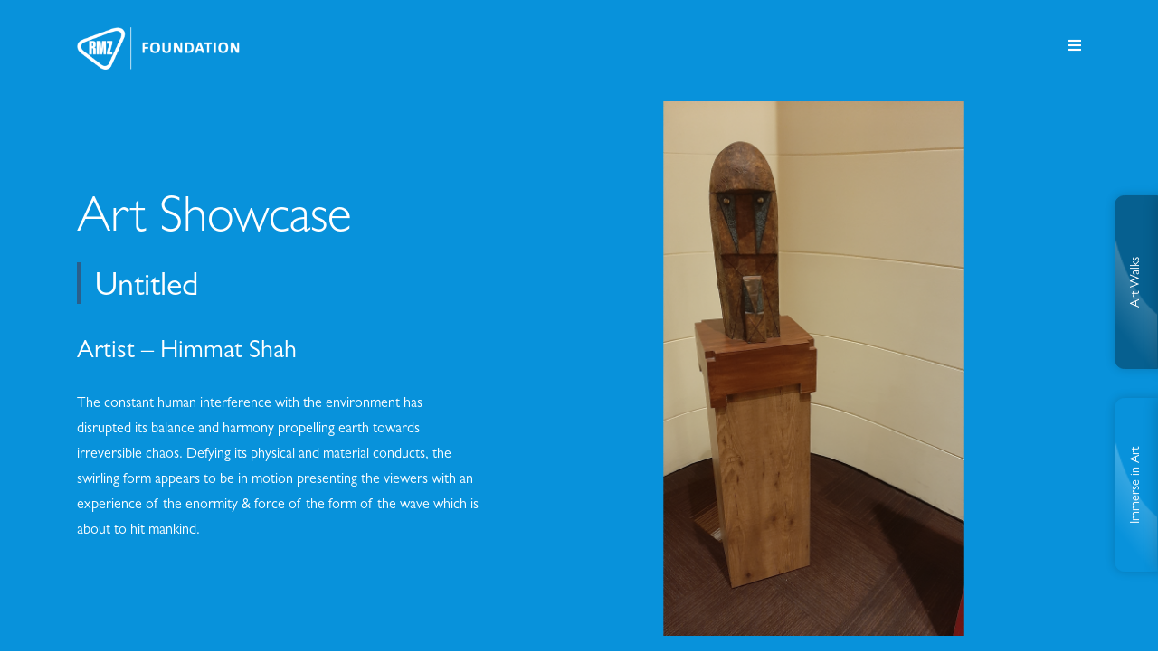

--- FILE ---
content_type: text/html; charset=UTF-8
request_url: https://www.rmzfoundation.org/art-details-untitled-himmat-shah/
body_size: 8917
content:
<!doctype html>
<html lang="en-US">
<head>
	<meta charset="UTF-8">
	<meta name="viewport" content="width=device-width, initial-scale=1">
	<link rel="profile" href="https://gmpg.org/xfn/11">

<link rel="icon" type="image/png" href="https://www.rmzfoundation.org/wp-content/uploads/2025/10/cropped-rmz-favicon.png" />

	<meta name='robots' content='index, follow, max-image-preview:large, max-snippet:-1, max-video-preview:-1' />
	<style>img:is([sizes="auto" i], [sizes^="auto," i]) { contain-intrinsic-size: 3000px 1500px }</style>
	
	<!-- This site is optimized with the Yoast SEO plugin v26.2 - https://yoast.com/wordpress/plugins/seo/ -->
	<title>Art Details - Untitled Himmat Shah - RMZ Foundation</title>
	<link rel="canonical" href="https://www.rmzfoundation.org/art-details-untitled-himmat-shah/" />
	<meta property="og:locale" content="en_US" />
	<meta property="og:type" content="article" />
	<meta property="og:title" content="Art Details - Untitled Himmat Shah - RMZ Foundation" />
	<meta property="og:url" content="https://www.rmzfoundation.org/art-details-untitled-himmat-shah/" />
	<meta property="og:site_name" content="RMZ Foundation" />
	<meta property="article:publisher" content="https://www.facebook.com/FoundationRMZ" />
	<meta name="twitter:card" content="summary_large_image" />
	<script type="application/ld+json" class="yoast-schema-graph">{"@context":"https://schema.org","@graph":[{"@type":"WebPage","@id":"https://www.rmzfoundation.org/art-details-untitled-himmat-shah/","url":"https://www.rmzfoundation.org/art-details-untitled-himmat-shah/","name":"Art Details - Untitled Himmat Shah - RMZ Foundation","isPartOf":{"@id":"https://www.rmzfoundation.org/#website"},"datePublished":"2023-01-02T05:17:14+00:00","breadcrumb":{"@id":"https://www.rmzfoundation.org/art-details-untitled-himmat-shah/#breadcrumb"},"inLanguage":"en-US","potentialAction":[{"@type":"ReadAction","target":["https://www.rmzfoundation.org/art-details-untitled-himmat-shah/"]}]},{"@type":"BreadcrumbList","@id":"https://www.rmzfoundation.org/art-details-untitled-himmat-shah/#breadcrumb","itemListElement":[{"@type":"ListItem","position":1,"name":"Home","item":"https://www.rmzfoundation.org/"},{"@type":"ListItem","position":2,"name":"Art Details &#8211; Untitled Himmat Shah"}]},{"@type":"WebSite","@id":"https://www.rmzfoundation.org/#website","url":"https://www.rmzfoundation.org/","name":"RMZ Foundation","description":"Accelerating An Inclusive Green Energy Transition","publisher":{"@id":"https://www.rmzfoundation.org/#organization"},"potentialAction":[{"@type":"SearchAction","target":{"@type":"EntryPoint","urlTemplate":"https://www.rmzfoundation.org/?s={search_term_string}"},"query-input":{"@type":"PropertyValueSpecification","valueRequired":true,"valueName":"search_term_string"}}],"inLanguage":"en-US"},{"@type":"Organization","@id":"https://www.rmzfoundation.org/#organization","name":"RMZ Foundation","url":"https://www.rmzfoundation.org/","logo":{"@type":"ImageObject","inLanguage":"en-US","@id":"https://www.rmzfoundation.org/#/schema/logo/image/","url":"https://www.rmzfoundation.org/wp-content/uploads/2023/10/354198305_662491369255238_7486914688511596098_n.jpg","contentUrl":"https://www.rmzfoundation.org/wp-content/uploads/2023/10/354198305_662491369255238_7486914688511596098_n.jpg","width":1447,"height":1447,"caption":"RMZ Foundation"},"image":{"@id":"https://www.rmzfoundation.org/#/schema/logo/image/"},"sameAs":["https://www.facebook.com/FoundationRMZ","https://www.instagram.com/rmz_foundation","https://www.linkedin.com/company/rmz-foundation/"]}]}</script>
	<!-- / Yoast SEO plugin. -->


<link rel='dns-prefetch' href='//www.googletagmanager.com' />
<link rel="alternate" type="application/rss+xml" title="RMZ Foundation &raquo; Feed" href="https://www.rmzfoundation.org/feed/" />
<link rel="alternate" type="application/rss+xml" title="RMZ Foundation &raquo; Comments Feed" href="https://www.rmzfoundation.org/comments/feed/" />
<script>
window._wpemojiSettings = {"baseUrl":"https:\/\/s.w.org\/images\/core\/emoji\/16.0.1\/72x72\/","ext":".png","svgUrl":"https:\/\/s.w.org\/images\/core\/emoji\/16.0.1\/svg\/","svgExt":".svg","source":{"concatemoji":"https:\/\/www.rmzfoundation.org\/wp-includes\/js\/wp-emoji-release.min.js?ver=6.8.2"}};
/*! This file is auto-generated */
!function(s,n){var o,i,e;function c(e){try{var t={supportTests:e,timestamp:(new Date).valueOf()};sessionStorage.setItem(o,JSON.stringify(t))}catch(e){}}function p(e,t,n){e.clearRect(0,0,e.canvas.width,e.canvas.height),e.fillText(t,0,0);var t=new Uint32Array(e.getImageData(0,0,e.canvas.width,e.canvas.height).data),a=(e.clearRect(0,0,e.canvas.width,e.canvas.height),e.fillText(n,0,0),new Uint32Array(e.getImageData(0,0,e.canvas.width,e.canvas.height).data));return t.every(function(e,t){return e===a[t]})}function u(e,t){e.clearRect(0,0,e.canvas.width,e.canvas.height),e.fillText(t,0,0);for(var n=e.getImageData(16,16,1,1),a=0;a<n.data.length;a++)if(0!==n.data[a])return!1;return!0}function f(e,t,n,a){switch(t){case"flag":return n(e,"\ud83c\udff3\ufe0f\u200d\u26a7\ufe0f","\ud83c\udff3\ufe0f\u200b\u26a7\ufe0f")?!1:!n(e,"\ud83c\udde8\ud83c\uddf6","\ud83c\udde8\u200b\ud83c\uddf6")&&!n(e,"\ud83c\udff4\udb40\udc67\udb40\udc62\udb40\udc65\udb40\udc6e\udb40\udc67\udb40\udc7f","\ud83c\udff4\u200b\udb40\udc67\u200b\udb40\udc62\u200b\udb40\udc65\u200b\udb40\udc6e\u200b\udb40\udc67\u200b\udb40\udc7f");case"emoji":return!a(e,"\ud83e\udedf")}return!1}function g(e,t,n,a){var r="undefined"!=typeof WorkerGlobalScope&&self instanceof WorkerGlobalScope?new OffscreenCanvas(300,150):s.createElement("canvas"),o=r.getContext("2d",{willReadFrequently:!0}),i=(o.textBaseline="top",o.font="600 32px Arial",{});return e.forEach(function(e){i[e]=t(o,e,n,a)}),i}function t(e){var t=s.createElement("script");t.src=e,t.defer=!0,s.head.appendChild(t)}"undefined"!=typeof Promise&&(o="wpEmojiSettingsSupports",i=["flag","emoji"],n.supports={everything:!0,everythingExceptFlag:!0},e=new Promise(function(e){s.addEventListener("DOMContentLoaded",e,{once:!0})}),new Promise(function(t){var n=function(){try{var e=JSON.parse(sessionStorage.getItem(o));if("object"==typeof e&&"number"==typeof e.timestamp&&(new Date).valueOf()<e.timestamp+604800&&"object"==typeof e.supportTests)return e.supportTests}catch(e){}return null}();if(!n){if("undefined"!=typeof Worker&&"undefined"!=typeof OffscreenCanvas&&"undefined"!=typeof URL&&URL.createObjectURL&&"undefined"!=typeof Blob)try{var e="postMessage("+g.toString()+"("+[JSON.stringify(i),f.toString(),p.toString(),u.toString()].join(",")+"));",a=new Blob([e],{type:"text/javascript"}),r=new Worker(URL.createObjectURL(a),{name:"wpTestEmojiSupports"});return void(r.onmessage=function(e){c(n=e.data),r.terminate(),t(n)})}catch(e){}c(n=g(i,f,p,u))}t(n)}).then(function(e){for(var t in e)n.supports[t]=e[t],n.supports.everything=n.supports.everything&&n.supports[t],"flag"!==t&&(n.supports.everythingExceptFlag=n.supports.everythingExceptFlag&&n.supports[t]);n.supports.everythingExceptFlag=n.supports.everythingExceptFlag&&!n.supports.flag,n.DOMReady=!1,n.readyCallback=function(){n.DOMReady=!0}}).then(function(){return e}).then(function(){var e;n.supports.everything||(n.readyCallback(),(e=n.source||{}).concatemoji?t(e.concatemoji):e.wpemoji&&e.twemoji&&(t(e.twemoji),t(e.wpemoji)))}))}((window,document),window._wpemojiSettings);
</script>
<style id='wp-emoji-styles-inline-css'>

	img.wp-smiley, img.emoji {
		display: inline !important;
		border: none !important;
		box-shadow: none !important;
		height: 1em !important;
		width: 1em !important;
		margin: 0 0.07em !important;
		vertical-align: -0.1em !important;
		background: none !important;
		padding: 0 !important;
	}
</style>
<link rel='stylesheet' id='wp-block-library-css' href='https://www.rmzfoundation.org/wp-includes/css/dist/block-library/style.min.css?ver=6.8.2' media='all' />
<style id='classic-theme-styles-inline-css'>
/*! This file is auto-generated */
.wp-block-button__link{color:#fff;background-color:#32373c;border-radius:9999px;box-shadow:none;text-decoration:none;padding:calc(.667em + 2px) calc(1.333em + 2px);font-size:1.125em}.wp-block-file__button{background:#32373c;color:#fff;text-decoration:none}
</style>
<link rel='stylesheet' id='mpp_gutenberg-css' href='https://www.rmzfoundation.org/wp-content/plugins/metronet-profile-picture/dist/blocks.style.build.css?ver=2.6.3' media='all' />
<style id='global-styles-inline-css'>
:root{--wp--preset--aspect-ratio--square: 1;--wp--preset--aspect-ratio--4-3: 4/3;--wp--preset--aspect-ratio--3-4: 3/4;--wp--preset--aspect-ratio--3-2: 3/2;--wp--preset--aspect-ratio--2-3: 2/3;--wp--preset--aspect-ratio--16-9: 16/9;--wp--preset--aspect-ratio--9-16: 9/16;--wp--preset--color--black: #000000;--wp--preset--color--cyan-bluish-gray: #abb8c3;--wp--preset--color--white: #ffffff;--wp--preset--color--pale-pink: #f78da7;--wp--preset--color--vivid-red: #cf2e2e;--wp--preset--color--luminous-vivid-orange: #ff6900;--wp--preset--color--luminous-vivid-amber: #fcb900;--wp--preset--color--light-green-cyan: #7bdcb5;--wp--preset--color--vivid-green-cyan: #00d084;--wp--preset--color--pale-cyan-blue: #8ed1fc;--wp--preset--color--vivid-cyan-blue: #0693e3;--wp--preset--color--vivid-purple: #9b51e0;--wp--preset--gradient--vivid-cyan-blue-to-vivid-purple: linear-gradient(135deg,rgba(6,147,227,1) 0%,rgb(155,81,224) 100%);--wp--preset--gradient--light-green-cyan-to-vivid-green-cyan: linear-gradient(135deg,rgb(122,220,180) 0%,rgb(0,208,130) 100%);--wp--preset--gradient--luminous-vivid-amber-to-luminous-vivid-orange: linear-gradient(135deg,rgba(252,185,0,1) 0%,rgba(255,105,0,1) 100%);--wp--preset--gradient--luminous-vivid-orange-to-vivid-red: linear-gradient(135deg,rgba(255,105,0,1) 0%,rgb(207,46,46) 100%);--wp--preset--gradient--very-light-gray-to-cyan-bluish-gray: linear-gradient(135deg,rgb(238,238,238) 0%,rgb(169,184,195) 100%);--wp--preset--gradient--cool-to-warm-spectrum: linear-gradient(135deg,rgb(74,234,220) 0%,rgb(151,120,209) 20%,rgb(207,42,186) 40%,rgb(238,44,130) 60%,rgb(251,105,98) 80%,rgb(254,248,76) 100%);--wp--preset--gradient--blush-light-purple: linear-gradient(135deg,rgb(255,206,236) 0%,rgb(152,150,240) 100%);--wp--preset--gradient--blush-bordeaux: linear-gradient(135deg,rgb(254,205,165) 0%,rgb(254,45,45) 50%,rgb(107,0,62) 100%);--wp--preset--gradient--luminous-dusk: linear-gradient(135deg,rgb(255,203,112) 0%,rgb(199,81,192) 50%,rgb(65,88,208) 100%);--wp--preset--gradient--pale-ocean: linear-gradient(135deg,rgb(255,245,203) 0%,rgb(182,227,212) 50%,rgb(51,167,181) 100%);--wp--preset--gradient--electric-grass: linear-gradient(135deg,rgb(202,248,128) 0%,rgb(113,206,126) 100%);--wp--preset--gradient--midnight: linear-gradient(135deg,rgb(2,3,129) 0%,rgb(40,116,252) 100%);--wp--preset--font-size--small: 13px;--wp--preset--font-size--medium: 20px;--wp--preset--font-size--large: 36px;--wp--preset--font-size--x-large: 42px;--wp--preset--spacing--20: 0.44rem;--wp--preset--spacing--30: 0.67rem;--wp--preset--spacing--40: 1rem;--wp--preset--spacing--50: 1.5rem;--wp--preset--spacing--60: 2.25rem;--wp--preset--spacing--70: 3.38rem;--wp--preset--spacing--80: 5.06rem;--wp--preset--shadow--natural: 6px 6px 9px rgba(0, 0, 0, 0.2);--wp--preset--shadow--deep: 12px 12px 50px rgba(0, 0, 0, 0.4);--wp--preset--shadow--sharp: 6px 6px 0px rgba(0, 0, 0, 0.2);--wp--preset--shadow--outlined: 6px 6px 0px -3px rgba(255, 255, 255, 1), 6px 6px rgba(0, 0, 0, 1);--wp--preset--shadow--crisp: 6px 6px 0px rgba(0, 0, 0, 1);}:where(.is-layout-flex){gap: 0.5em;}:where(.is-layout-grid){gap: 0.5em;}body .is-layout-flex{display: flex;}.is-layout-flex{flex-wrap: wrap;align-items: center;}.is-layout-flex > :is(*, div){margin: 0;}body .is-layout-grid{display: grid;}.is-layout-grid > :is(*, div){margin: 0;}:where(.wp-block-columns.is-layout-flex){gap: 2em;}:where(.wp-block-columns.is-layout-grid){gap: 2em;}:where(.wp-block-post-template.is-layout-flex){gap: 1.25em;}:where(.wp-block-post-template.is-layout-grid){gap: 1.25em;}.has-black-color{color: var(--wp--preset--color--black) !important;}.has-cyan-bluish-gray-color{color: var(--wp--preset--color--cyan-bluish-gray) !important;}.has-white-color{color: var(--wp--preset--color--white) !important;}.has-pale-pink-color{color: var(--wp--preset--color--pale-pink) !important;}.has-vivid-red-color{color: var(--wp--preset--color--vivid-red) !important;}.has-luminous-vivid-orange-color{color: var(--wp--preset--color--luminous-vivid-orange) !important;}.has-luminous-vivid-amber-color{color: var(--wp--preset--color--luminous-vivid-amber) !important;}.has-light-green-cyan-color{color: var(--wp--preset--color--light-green-cyan) !important;}.has-vivid-green-cyan-color{color: var(--wp--preset--color--vivid-green-cyan) !important;}.has-pale-cyan-blue-color{color: var(--wp--preset--color--pale-cyan-blue) !important;}.has-vivid-cyan-blue-color{color: var(--wp--preset--color--vivid-cyan-blue) !important;}.has-vivid-purple-color{color: var(--wp--preset--color--vivid-purple) !important;}.has-black-background-color{background-color: var(--wp--preset--color--black) !important;}.has-cyan-bluish-gray-background-color{background-color: var(--wp--preset--color--cyan-bluish-gray) !important;}.has-white-background-color{background-color: var(--wp--preset--color--white) !important;}.has-pale-pink-background-color{background-color: var(--wp--preset--color--pale-pink) !important;}.has-vivid-red-background-color{background-color: var(--wp--preset--color--vivid-red) !important;}.has-luminous-vivid-orange-background-color{background-color: var(--wp--preset--color--luminous-vivid-orange) !important;}.has-luminous-vivid-amber-background-color{background-color: var(--wp--preset--color--luminous-vivid-amber) !important;}.has-light-green-cyan-background-color{background-color: var(--wp--preset--color--light-green-cyan) !important;}.has-vivid-green-cyan-background-color{background-color: var(--wp--preset--color--vivid-green-cyan) !important;}.has-pale-cyan-blue-background-color{background-color: var(--wp--preset--color--pale-cyan-blue) !important;}.has-vivid-cyan-blue-background-color{background-color: var(--wp--preset--color--vivid-cyan-blue) !important;}.has-vivid-purple-background-color{background-color: var(--wp--preset--color--vivid-purple) !important;}.has-black-border-color{border-color: var(--wp--preset--color--black) !important;}.has-cyan-bluish-gray-border-color{border-color: var(--wp--preset--color--cyan-bluish-gray) !important;}.has-white-border-color{border-color: var(--wp--preset--color--white) !important;}.has-pale-pink-border-color{border-color: var(--wp--preset--color--pale-pink) !important;}.has-vivid-red-border-color{border-color: var(--wp--preset--color--vivid-red) !important;}.has-luminous-vivid-orange-border-color{border-color: var(--wp--preset--color--luminous-vivid-orange) !important;}.has-luminous-vivid-amber-border-color{border-color: var(--wp--preset--color--luminous-vivid-amber) !important;}.has-light-green-cyan-border-color{border-color: var(--wp--preset--color--light-green-cyan) !important;}.has-vivid-green-cyan-border-color{border-color: var(--wp--preset--color--vivid-green-cyan) !important;}.has-pale-cyan-blue-border-color{border-color: var(--wp--preset--color--pale-cyan-blue) !important;}.has-vivid-cyan-blue-border-color{border-color: var(--wp--preset--color--vivid-cyan-blue) !important;}.has-vivid-purple-border-color{border-color: var(--wp--preset--color--vivid-purple) !important;}.has-vivid-cyan-blue-to-vivid-purple-gradient-background{background: var(--wp--preset--gradient--vivid-cyan-blue-to-vivid-purple) !important;}.has-light-green-cyan-to-vivid-green-cyan-gradient-background{background: var(--wp--preset--gradient--light-green-cyan-to-vivid-green-cyan) !important;}.has-luminous-vivid-amber-to-luminous-vivid-orange-gradient-background{background: var(--wp--preset--gradient--luminous-vivid-amber-to-luminous-vivid-orange) !important;}.has-luminous-vivid-orange-to-vivid-red-gradient-background{background: var(--wp--preset--gradient--luminous-vivid-orange-to-vivid-red) !important;}.has-very-light-gray-to-cyan-bluish-gray-gradient-background{background: var(--wp--preset--gradient--very-light-gray-to-cyan-bluish-gray) !important;}.has-cool-to-warm-spectrum-gradient-background{background: var(--wp--preset--gradient--cool-to-warm-spectrum) !important;}.has-blush-light-purple-gradient-background{background: var(--wp--preset--gradient--blush-light-purple) !important;}.has-blush-bordeaux-gradient-background{background: var(--wp--preset--gradient--blush-bordeaux) !important;}.has-luminous-dusk-gradient-background{background: var(--wp--preset--gradient--luminous-dusk) !important;}.has-pale-ocean-gradient-background{background: var(--wp--preset--gradient--pale-ocean) !important;}.has-electric-grass-gradient-background{background: var(--wp--preset--gradient--electric-grass) !important;}.has-midnight-gradient-background{background: var(--wp--preset--gradient--midnight) !important;}.has-small-font-size{font-size: var(--wp--preset--font-size--small) !important;}.has-medium-font-size{font-size: var(--wp--preset--font-size--medium) !important;}.has-large-font-size{font-size: var(--wp--preset--font-size--large) !important;}.has-x-large-font-size{font-size: var(--wp--preset--font-size--x-large) !important;}
:where(.wp-block-post-template.is-layout-flex){gap: 1.25em;}:where(.wp-block-post-template.is-layout-grid){gap: 1.25em;}
:where(.wp-block-columns.is-layout-flex){gap: 2em;}:where(.wp-block-columns.is-layout-grid){gap: 2em;}
:root :where(.wp-block-pullquote){font-size: 1.5em;line-height: 1.6;}
</style>
<link rel='stylesheet' id='contact-form-7-css' href='https://www.rmzfoundation.org/wp-content/plugins/contact-form-7/includes/css/styles.css?ver=6.1.2' media='all' />
<link rel='stylesheet' id='main-style-css' href='https://www.rmzfoundation.org/wp-content/themes/socialpanga/assets/css/main.min.css' media='all' />
<link rel='stylesheet' id='elementor-icons-css' href='https://www.rmzfoundation.org/wp-content/plugins/elementor/assets/lib/eicons/css/elementor-icons.min.css?ver=5.44.0' media='all' />
<link rel='stylesheet' id='elementor-frontend-css' href='https://www.rmzfoundation.org/wp-content/plugins/elementor/assets/css/frontend.min.css?ver=3.32.5' media='all' />
<link rel='stylesheet' id='elementor-post-1144-css' href='https://www.rmzfoundation.org/wp-content/uploads/elementor/css/post-1144.css?ver=1761305262' media='all' />
<link rel='stylesheet' id='wp-featherlight-css' href='https://www.rmzfoundation.org/wp-content/plugins/wp-featherlight/css/wp-featherlight.min.css?ver=1.3.4' media='all' />
<link rel='stylesheet' id='elementor-gf-roboto-css' href='https://fonts.googleapis.com/css?family=Roboto:100,100italic,200,200italic,300,300italic,400,400italic,500,500italic,600,600italic,700,700italic,800,800italic,900,900italic&#038;display=swap' media='all' />
<link rel='stylesheet' id='elementor-gf-robotoslab-css' href='https://fonts.googleapis.com/css?family=Roboto+Slab:100,100italic,200,200italic,300,300italic,400,400italic,500,500italic,600,600italic,700,700italic,800,800italic,900,900italic&#038;display=swap' media='all' />
<script src="https://www.rmzfoundation.org/wp-includes/js/jquery/jquery.min.js?ver=3.7.1" id="jquery-core-js"></script>
<script src="https://www.rmzfoundation.org/wp-includes/js/jquery/jquery-migrate.min.js?ver=3.4.1" id="jquery-migrate-js"></script>
<link rel="https://api.w.org/" href="https://www.rmzfoundation.org/wp-json/" /><link rel="alternate" title="JSON" type="application/json" href="https://www.rmzfoundation.org/wp-json/wp/v2/pages/1001" /><link rel="EditURI" type="application/rsd+xml" title="RSD" href="https://www.rmzfoundation.org/xmlrpc.php?rsd" />
<meta name="generator" content="WordPress 6.8.2" />
<link rel='shortlink' href='https://www.rmzfoundation.org/?p=1001' />
<link rel="alternate" title="oEmbed (JSON)" type="application/json+oembed" href="https://www.rmzfoundation.org/wp-json/oembed/1.0/embed?url=https%3A%2F%2Fwww.rmzfoundation.org%2Fart-details-untitled-himmat-shah%2F" />
<link rel="alternate" title="oEmbed (XML)" type="text/xml+oembed" href="https://www.rmzfoundation.org/wp-json/oembed/1.0/embed?url=https%3A%2F%2Fwww.rmzfoundation.org%2Fart-details-untitled-himmat-shah%2F&#038;format=xml" />
<meta name="generator" content="Site Kit by Google 1.164.0" /><meta name="generator" content="Elementor 3.32.5; features: additional_custom_breakpoints; settings: css_print_method-external, google_font-enabled, font_display-swap">
			<style>
				.e-con.e-parent:nth-of-type(n+4):not(.e-lazyloaded):not(.e-no-lazyload),
				.e-con.e-parent:nth-of-type(n+4):not(.e-lazyloaded):not(.e-no-lazyload) * {
					background-image: none !important;
				}
				@media screen and (max-height: 1024px) {
					.e-con.e-parent:nth-of-type(n+3):not(.e-lazyloaded):not(.e-no-lazyload),
					.e-con.e-parent:nth-of-type(n+3):not(.e-lazyloaded):not(.e-no-lazyload) * {
						background-image: none !important;
					}
				}
				@media screen and (max-height: 640px) {
					.e-con.e-parent:nth-of-type(n+2):not(.e-lazyloaded):not(.e-no-lazyload),
					.e-con.e-parent:nth-of-type(n+2):not(.e-lazyloaded):not(.e-no-lazyload) * {
						background-image: none !important;
					}
				}
			</style>
			<link rel="icon" href="https://www.rmzfoundation.org/wp-content/uploads/2025/10/cropped-rmz-favicon-32x32.png" sizes="32x32" />
<link rel="icon" href="https://www.rmzfoundation.org/wp-content/uploads/2025/10/cropped-rmz-favicon-192x192.png" sizes="192x192" />
<link rel="apple-touch-icon" href="https://www.rmzfoundation.org/wp-content/uploads/2025/10/cropped-rmz-favicon-180x180.png" />
<meta name="msapplication-TileImage" content="https://www.rmzfoundation.org/wp-content/uploads/2025/10/cropped-rmz-favicon-270x270.png" />
		<style id="wp-custom-css">
			.postid-2079 .elementor-widget-theme-post-featured-image img {
	   object-position: bottom;
}
 .video-wrapper {
  position: relative;
  width: 100%;
  padding-bottom: 56.25%; /* 16:9 ratio */
  height: 0;
  overflow: hidden;
}

.video-wrapper iframe {
  position: absolute;
  top: 0;
  left: 0;
  width: 100%;
  height: 100%;
  border: 0;
}

.elementor-widget-theme-post-featured-image img {
    width: 100%;
    height: 100vh;
    object-fit: cover;

}
.two-col-img img {
    aspect-ratio: 2 / 3;
    object-fit: cover;
}
.two-col-img {
    display: grid;
    grid-template-columns: 1fr 1fr;
	    grid-gap: 20px;
}
.home-popup .elementor-cta__bg-wrapper {
    aspect-ratio: 2 / 3;
}
@media (max-width:767px) {
	.elementor-author-box {
    flex-direction: column;
}

.elementor-author-box__avatar {
    margin-bottom: 32px;
}
	.page-featured-img img {
    height: auto;
}
	.static-buttons button {
    padding: 0.25em;
}
}		</style>
			        
            
                                        	
</head>

<body class="wp-singular page-template page-template-templates page-template-template-art-details page-template-templatestemplate-art-details-php page page-id-1001 wp-custom-logo wp-theme-socialpanga wp-featherlight-captions elementor-default elementor-kit-1144">

							<header id="masthead" class="site-header" style="--nav-bg: url(https://www.rmzfoundation.org/wp-content/uploads/2022/04/menu-img.jpg);  --nav-bg-tint: rgb(200, 64, 68);--nav-bg-logo: url(https://www.rmzfoundation.org/wp-content/uploads/2022/04/logo.svg); ">
		<div class="container">
			<!-- Custom Logo -->
			<a href="https://www.rmzfoundation.org/" class="header__logo" rel="home"><img width="1050" height="296" src="https://www.rmzfoundation.org/wp-content/uploads/2025/10/rmz-logo-v1.png" class="header__logo-img" alt="RMZ Foundation" decoding="async" srcset="https://www.rmzfoundation.org/wp-content/uploads/2025/10/rmz-logo-v1.png 1050w, https://www.rmzfoundation.org/wp-content/uploads/2025/10/rmz-logo-v1-300x85.png 300w, https://www.rmzfoundation.org/wp-content/uploads/2025/10/rmz-logo-v1-1024x289.png 1024w, https://www.rmzfoundation.org/wp-content/uploads/2025/10/rmz-logo-v1-768x217.png 768w" sizes="(max-width: 1050px) 100vw, 1050px" /></a>			<button class="header__menu-toggler" onclick="toggleNavigation()">
				<i class="fas fa-bars"></i>
			</button>
			<div class="cm-nav-wrapper">
				<button type="button" class="btn-close" aria-label="Close" onclick="toggleNavigation()"></button>
				<nav class="cm-nav">
					<ul id="menu-primary-menu" class="cm-nav__list"><li  id="menu-item-212" class="menu-item menu-item-type-post_type menu-item-object-page menu-item-home nav-item nav-item-212 cm-nav__list-item"><a href="https://www.rmzfoundation.org/" class="nav-link ">Home</a></li>
<li  id="menu-item-213" class="menu-item menu-item-type-post_type menu-item-object-page nav-item nav-item-213 cm-nav__list-item"><a href="https://www.rmzfoundation.org/about/" class="nav-link ">Who We Are</a></li>
<li  id="menu-item-214" class="menu-item menu-item-type-post_type menu-item-object-page nav-item nav-item-214 cm-nav__list-item"><a href="https://www.rmzfoundation.org/art/" class="nav-link ">Art</a></li>
<li  id="menu-item-262" class="menu-item menu-item-type-post_type menu-item-object-page nav-item nav-item-262 cm-nav__list-item"><a href="https://www.rmzfoundation.org/resilient-communities/" class="nav-link ">Resilient Communities</a></li>
<li  id="menu-item-261" class="menu-item menu-item-type-post_type menu-item-object-page nav-item nav-item-261 cm-nav__list-item"><a href="https://www.rmzfoundation.org/sustainability/" class="nav-link ">Sustainability</a></li>
<li  id="menu-item-2225" class="menu-item menu-item-type-post_type_archive menu-item-object-our-collaborations nav-item nav-item-2225 cm-nav__list-item"><a href="https://www.rmzfoundation.org/our-collaborations/" class="nav-link ">Our Collaborations</a></li>
<li  id="menu-item-2110" class="menu-item menu-item-type-post_type menu-item-object-post nav-item nav-item-2110 cm-nav__list-item"><a href="https://www.rmzfoundation.org/hyderabad-a-lesser-known-cultural-legacy-in-its-transition/" class="nav-link ">RMZF Voices</a></li>
<li  id="menu-item-426" class="menu-item menu-item-type-post_type menu-item-object-page nav-item nav-item-426 cm-nav__list-item"><a href="https://www.rmzfoundation.org/contact/" class="nav-link ">Contact</a></li>
</ul>				</nav>
			</div>
		</div>
	</header><!-- #masthead -->
	<div class="static-buttons">
		<div class="static-buttons__inner">
			<button class="btn btn-primary">
				Art Walks
			</button>
			<div class="static-buttons__content">
				Book a Curated Art Walk <br> <a href="/art#register">Register Here <i class="fas fa-long-arrow-alt-right"></i></a>
			</div>
		</div>
		<div class="static-buttons__inner">
			<button class="btn btn-primary">
				Immerse in Art
			</button>
			<div class="static-buttons__content">
				<a href="#youtube">
					YouTube
					<br>
					<img src="/wp-content/themes/socialpanga/assets/img/social-icons/yt-logo-color.svg" alt="Youtube">
				</a>
				<a href="#instagram">
					Instagram
					<br>
					<img src="/wp-content/themes/socialpanga/assets/img/social-icons/ig-logo-color.svg" alt="Instagram">
				</a>
				<a href="/gallery">
					Gallery
				</a>
			</div>
		</div>
	</div>
	<script>
		function toggleNavigation() {
			let navEl = $("header");
			let bodyEl = $("body");
			if(navEl.hasClass("active")) {
				navEl.removeClass("active");
				bodyEl.removeClass("overflow-hidden");
			} else {
				navEl.addClass("active")
				bodyEl.addClass("overflow-hidden");
			}
		}
		document.addEventListener('scroll', () => {
			if (window.scrollY > 0) {
				document.body.classList.add("scrolled")
			} else {
				document.body.classList.remove("scrolled")
			}
		})
	</script><script src="https://polyfill.io/v3/polyfill.min.js?features=default"></script>

<main id="primary" class="art_detail">

            <section class="s-art-spaces">
            <div class="container">
                <div class="row">
                    <div class="col-12">
                        <div class="art-spaces-slider">
                            <div class="art-spaces-slide">

                                <div class="row">
                                    <div class="col-lg-7 order-lg-2 d-flex align-items-end">
                                        <img src="https://www.rmzfoundation.org/wp-content/uploads/2022/10/art-24-1.png" alt="" class="art-spaces-slide__img mb-3 mb-lg-0">
                                    </div>
                                    <div class="col-lg-5 order-lg-1 d-flex flex-column justify-content-center">
                                        <h1 class="mb-4">
                                            Art Showcase                                        </h1>
                                        <div class="art-spaces-slide__content">
                                            <h5>Untitled </h5>
<h6 class="aspecthed">Artist &#8211; Himmat Shah</h6>
<p>The constant human interference with the environment has disrupted its balance and harmony propelling earth towards irreversible chaos. Defying its physical and material conducts, the swirling form appears to be in motion presenting the viewers with an experience of the enormity &#038; force of the form of the wave which is about to hit mankind.</p>
                                        </div>
                                    </div>

                                </div>
                            </div>
                        </div>
                    </div>
                </div>
            </div>
        </section>

                <section class="s-map art_detail_location">
            <div class="container">
                <div class="location_header">
                    <div class="row d-flex">
                        <div class="col-md col-lg-6 col-xl-6 d-flex align-items-center art_locate  gap-3 gap-md-4 gap-xxl-5 pe-xl-0  mb-4 mb-xl-0">
                            <div class="art_img" style="background-image: url(https://www.rmzfoundation.org/wp-content/uploads/2022/10/art-24-1.png);">
                            </div>
                            <h3 class="mb-0 text-light fw-400">Locate the Art</h3>
                        </div>
                        <div class="col-md col-lg-6 col-xl-6 col-xl-6 d-flex align-items-center  gap-3 gap-md-4 gap-xxl-5 ps-xl-0">
                            <div class="align-items-top d-flex gap-3 gap-md-4 gap-xxl-5 ">
                                <div>
                                    <svg width="30" viewBox="0 0 40 66" fill="none" xmlns="http://www.w3.org/2000/svg">
                                        <g clip-path="url(#clip0_5_154)">
                                            <path d="M39.4505 24.5175C39.8295 22.9769 40.0189 21.3988 40.0189 19.8207C40 8.90521 31.0374 0 20.0095 0C8.98153 0 0 8.90521 0 19.8395C0 21.4176 0.189484 22.9957 0.568451 24.5363C1.09901 27.7489 1.83799 30.3416 2.74751 32.2579C4.71814 36.3535 12.9796 49.8617 16.7883 56.0239C11.6532 56.6627 9.26575 58.8608 9.26575 60.9274C9.26575 63.3886 12.6196 66.0188 20.0095 66.0188C27.3993 66.0188 30.7532 63.3698 30.7532 60.9274C30.7532 58.8608 28.3657 56.6815 23.2307 56.0239C27.0204 49.8617 35.3008 36.3535 37.2714 32.2579C38.181 30.3604 38.9199 27.7677 39.4505 24.5363V24.5175ZM27.6457 60.9086C27.4372 61.491 24.8603 62.9377 20.0095 62.9377C15.1587 62.9377 12.5249 61.4535 12.3543 60.9274C12.487 60.4202 14.6092 59.1614 18.5883 58.9172C18.6262 58.9923 18.6641 59.0487 18.6831 59.0862C18.9673 59.5371 19.46 59.819 19.9905 59.819C20.5211 59.819 21.0327 59.5371 21.298 59.0862C21.298 59.0487 21.3548 58.9923 21.3927 58.9172C25.334 59.1614 27.4372 60.3826 27.6267 60.9086H27.6457ZM36.4188 23.8599C36.4188 23.8599 36.4188 23.9351 36.3998 23.9727C35.9261 26.8847 35.244 29.2895 34.4671 30.924C32.4775 35.0572 23.4202 49.8053 20.0095 55.3476C16.5798 49.8053 7.5225 35.0572 5.55187 30.924C4.77499 29.2895 4.09285 26.8847 3.61914 23.9727C3.61914 23.9351 3.61914 23.8975 3.60019 23.8599C3.27807 22.5448 3.10753 21.1921 3.10753 19.8395C3.08858 10.5961 10.6869 3.06234 20.0095 3.06234C29.3321 3.06234 36.9304 10.5773 36.9304 19.8395C36.9304 21.1921 36.7598 22.5448 36.4377 23.8599H36.4188Z" fill="white" />
                                            <path d="M20.0095 8.67981C14.0976 8.67981 9.26575 13.4518 9.26575 19.3322C9.26575 25.2127 14.0786 29.9847 20.0095 29.9847C25.9403 29.9847 30.7532 25.2127 30.7532 19.3322C30.7532 13.4518 25.9403 8.67981 20.0095 8.67981ZM20.0095 26.9035C15.784 26.9035 12.3543 23.503 12.3543 19.3135C12.3543 15.1239 15.784 11.7234 20.0095 11.7234C24.235 11.7234 27.6646 15.1239 27.6646 19.3135C27.6646 23.503 24.235 26.9035 20.0095 26.9035Z" fill="white" />
                                        </g>
                                        <defs>
                                            <clipPath id="clip0_5_154">
                                                <rect width="40" height="66" fill="white" />
                                            </clipPath>
                                        </defs>
                                    </svg>

                                </div>
                                <div>
                                    <p class="text-light fs-6 pe-0 mb-2 pe-xl-5">
                                    RMZ Ecoworld, WMGQ+349, RMZ Ecospace, Adarsh Palm Retreat, Bellandur, Bengaluru, Karnataka 560103
        
                                </p>
                                    <!-- <a href="https://maps.app.goo.gl/fbXx3GafUx2Bq44Q8?g_st=iw" class="text-light" target="_blank">Get Direction</a> -->
                                </div>
                            </div>
                        </div>
                    </div>
                </div>
                <!-- <div id="map" style="--bg-img: url('

--- FILE ---
content_type: image/svg+xml
request_url: https://www.rmzfoundation.org/wp-content/uploads/2022/04/logo.svg
body_size: 51206
content:
<svg width="230" height="61" viewBox="0 0 230 61" fill="none" xmlns="http://www.w3.org/2000/svg" xmlns:xlink="http://www.w3.org/1999/xlink">
<rect width="230" height="61" fill="url(#pattern0_4472_73431)"/>
<defs>
<pattern id="pattern0_4472_73431" patternContentUnits="objectBoundingBox" width="1" height="1">
<use xlink:href="#image0_4472_73431" transform="matrix(0.000609013 0 0 0.00229815 -0.255786 -1.08186)"/>
</pattern>
<image id="image0_4472_73431" width="2482" height="1384" preserveAspectRatio="none" xlink:href="[data-uri]"/>
</defs>
</svg>
